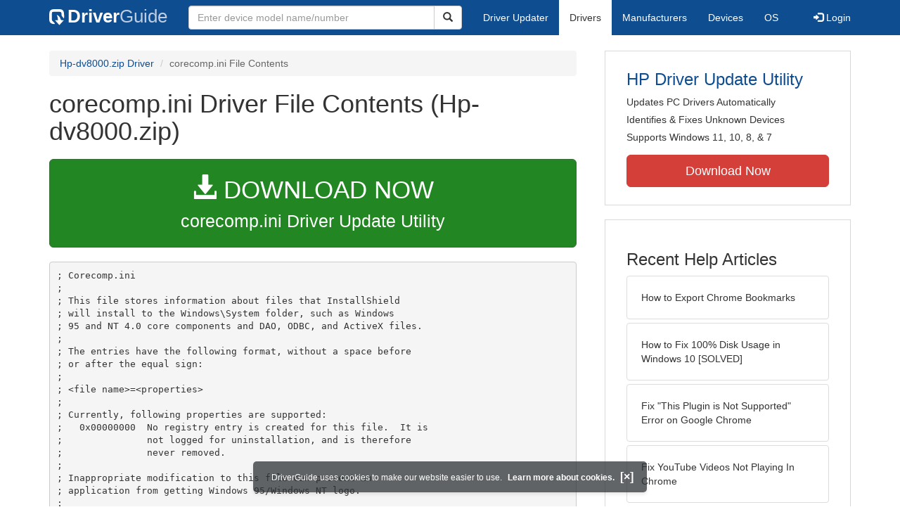

--- FILE ---
content_type: text/html
request_url: https://contents.driverguide.com/content.php?id=784584&path=Drivers%2FNic%2FBroadcom%2FSP33008A%2Fdata2.cab%2F_Engine_Engine_Files%2Fcorecomp.ini
body_size: 10636
content:
<!DOCTYPE html>
<html lang="en">
  <head>
    <meta http-equiv="X-UA-Compatible" content="IE=edge">
    <meta name="viewport" content="width=device-width, initial-scale=1">      
    <meta http-equiv="Content-Type" content="text/html; charset=iso-8859-1">
    <meta name="google-site-verification" content="biZuilyZT3JqoBP9vSAU4PNrFbClS8m7_u-pzZUwe7s" />
    <meta name="msvalidate.01" content="AEC488A5B8F8AAAE087528264C1EB012" />
    <meta name="description" content="corecomp.ini (Hp-dv8000.zip) Free Download (Drivers/Nic/Broadcom/SP33008A/data2.cab/_Engine_Engine_Files/corecomp.ini) (784584) | DriverGuide">
<meta name="keywords" content="corecomp.ini Free Download (Drivers/Nic/Broadcom/SP33008A/data2.cab/_Engine_Engine_Files/corecomp.ini)">
    <title>corecomp.ini Download (784584) | DriverGuide - Hp-dv8000.zip</title>
    <link rel="dns-prefetch" href="//www.googletagmanager.com">
<link rel="preconnect" href="//www.googletagmanager.com" crossorigin >
<link rel="dns-prefetch" href="//www.googlesyndication.com">
<link rel="preconnect" href="//www.googlesyndication.com" crossorigin >
<link rel="stylesheet" href="https://contents.driverguide.com/css/bootstrap/3.3.5/bootstrap.min.php"><link rel="search" type="application/opensearchdescription+xml" title="DriverGuide" href="https://members.driverguide.com/opensearch.php">
<link rel="canonical" href="/content.php?id=784584&amp;path=Drivers%2FNic%2FBroadcom%2FSP33008A%2Fdata2.cab%2F_Engine_Engine_Files%2Fcorecomp.ini" /><meta property="og:url" content="/content.php?id=784584&amp;path=Drivers%2FNic%2FBroadcom%2FSP33008A%2Fdata2.cab%2F_Engine_Engine_Files%2Fcorecomp.ini" />
    
    <link rel="preload" href="/fonts/glyphicons-halflings-regular.woff2" as="font" type="font/woff2" crossorigin>
    <!-- Google tag (gtag.js) -->
<script async src="https://www.googletagmanager.com/gtag/js?id=G-KJM1G1PPGP"></script>
<script>
  window.dataLayer = window.dataLayer || [];
  function gtag(){dataLayer.push(arguments);}
  gtag('js', new Date());

  gtag('config', 'G-KJM1G1PPGP'  ,  {'content_group': 'contents'});
</script>


    
    <style type='text/css'>
.cookies-warning{position:fixed;bottom:10px;left:50%;-webkit-transform:translateX(-50%);transform:translateX(-50%);z-index:1000;background:rgba(46,50,52,.75);box-shadow:0 3px 4px 0 rgba(46,50,52,.1);border-radius:5px;color:#fff;font-size:12px;padding:10px 13px 10px 20px;display:inline-block;width:100%;max-width:560px;font-family:'Open Sans',Arial,sans-serif}.cookies-warning{text-align:center}.cookies-warning p{margin:0 0 10px}.cookies-warning a{color:#fff;opacity:1;padding-left:5px;text-decoration:none;display:inline-block}.cookies-warning .close{color:#fff;display:inline-block;padding-left:5px;font-size:1.3em;font-weight:600;top:2px;transition:.18s cubic-bezier(.55,0,.1,1);text-decoration:none;text-shadow:none;opacity:1;cursor:pointer}
</style>
    
  </head>
  <body onload="(function(){var visited=localStorage.getItem('visited');if(!visited){document.getElementById('cookieswarning').style.visibility = 'visible';localStorage.setItem('visited',!0);}})();">
    <nav class="navbar navbar-default" role="navigation">
  <div class="container">
    <div class="navbar-header">
      <button type="button" class="navbar-toggle" data-toggle="collapse" data-target="#DGnavbar" aria-label="Expand Menu">
        <span class="icon-bar"></span>
        <span class="icon-bar"></span>
        <span class="icon-bar"></span>
      </button>
      <a class="navbar-brand" href="https://www.driverguide.com/" title="Download and Update Drivers | DriverGuide"><div class="dg-icon"></div><strong>Driver</strong><span class="nav-logo-alt">Guide</span></a>
      <button type="button" class="navbar-toggle nav-icon-search" data-toggle="collapse" data-target="#DGnavbarSearch" aria-label="Show Search Box">
        <i class="glyphicon glyphicon-search"></i>
      </button>
    </div>

    <div class="collapse navbar-collapse navbar-left" id="DGnavbarSearch">
      <form class="navbar-form" role="search" action="https://members.driverguide.com/driver_search.php" method="GET" onsubmit="if (this.q.value != this.q.defaultValue && this.q.value != '') return true; alert('Please enter a model name/number'); return false;" >
          <input type="hidden" name="ref" value="h2">
          <div class="input-group">
              <input type="text" class="form-control" placeholder="Enter device model name/number" name="q" id="hq" onfocus="this.placeholder = ''">
              <div class="input-group-btn">
                  <button class="btn btn-default srch-btn-hdr" type="submit" aria-label="Search"><i class="glyphicon glyphicon-search"></i></button>
              </div>
          </div>
      </form>
    </div>

    <div class="collapse navbar-collapse" id="DGnavbar">
      <ul class="nav navbar-nav">
        <li ><a href="https://www.driverguide.com/update-drivers/">Driver Updater</a></li>
        <li class="active"><a href="https://www.driverguide.com/driver/index.html">Drivers</a></li>
        <li ><a href="https://www.driverguide.com/browse_manufacturers.php">Manufacturers</a></li>
        <li ><a href="https://www.driverguide.com/browse/index.html">Devices</a></li>
        <li ><a href="https://www.driverguide.com/os/index.html">OS</a></li>
      </ul>
      <ul class="nav navbar-nav navbar-right">
        <li>          <a href="https://members.driverguide.com/ums/index.php?action=l"><span class="glyphicon glyphicon-log-in"></span> Login</a></li>
      </ul>

    </div>
  </div>
</nav>

    <div class="container">
<div class="row">
    <div class="col-md-8 row-top-buffer_10">
        <ol class="breadcrumb">
          <li><a href="https://www.driverguide.com/driver/detail.php?driverid=784584">Hp-dv8000.zip Driver</a></li>
          <li class="active">corecomp.ini File Contents</li>
        </ol>
        <h1>corecomp.ini Driver File Contents (Hp-dv8000.zip)</h1>
        <div class="row-top-buffer_20">
            <a href="https://outebytech.com/kShyTcJ2?sub_id_3=contad&keyword=Automatic-Driver-Updater" rel="nofollow" role="button" title="Download corecomp.ini Driver Update Utility" class="btn btn-success btn-lg btn-block download-button-lg2"><div class="dlb"><i class="glyphicon glyphicon-download-alt"></i>&nbsp;DOWNLOAD NOW</div>corecomp.ini Driver Update Utility</a>
        </div> 
        <pre class="row-top-buffer_20">; Corecomp.ini
;
; This file stores information about files that InstallShield
; will install to the Windows\System folder, such as Windows
; 95 and NT 4.0 core components and DAO, ODBC, and ActiveX files.
; 
; The entries have the following format, without a space before 
; or after the equal sign:
;
; &lt;file name&gt;=&lt;properties&gt;
; 
; Currently, following properties are supported:
;   0x00000000  No registry entry is created for this file.  It is
;               not logged for uninstallation, and is therefore 
;               never removed.
;
; Inappropriate modification to this file can prevent an
; application from getting Windows 95/Windows NT logo.
;
; Last Updated: 12/8/1999; bn

[Win32]

12500852.CPX=0x00000000   
12510866.CPX=0x00000000   
12520437.cpx=0x00000000
12520850.cpx=0x00000000
12520860.CPX=0x00000000
12520861.CPX=0x00000000   
12520863.CPX=0x00000000   
12520865.CPX=0x00000000
82557ndi.dll=0x00000000
8514a.dll=0x00000000
95fiber.dll=0x00000000
Aactive.dll=0x00000000
Aart16.dll=0x00000000
Aart32.dll=0x00000000
Accmdd16.dll=0x00000000
Accmdd32.dll=0x00000000
Accwiz.dll=0x00000000
Acl.dll=0x00000000
Acl.vxd=0x00000000
Acl5446.dll=0x00000000
Acl5446.vxd=0x00000000
Acl7543.dll=0x00000000
Acl7543.vxd=0x00000000
Acl7548.dll=0x00000000
Acl7548.vxd=0x00000000
Aclb.dll=0x00000000
Aclb.vxd=0x00000000
Acledit.dll=0x00000000
Aclmm.dll=0x00000000
Aclmm.vxd=0x00000000
Activeds.dll=0x00000000
Activeds.inf=0x00000000
Activeds.tlb=0x00000000
ActXPrxy.dll=0x00000000
ADs.Exe=0x00000000
ADs95vc.exe=0x00000000
Ads95vc.inf=0x00000000
Ads98vc.exe=0x00000000
Ads98vc.inf=0x00000000
Adsldp.dll=0x00000000
Adsldpc.dll=0x00000000
Adsnds.dll=0x00000000
Adsnt.dll=0x00000000
Adsnw.dll=0x00000000
Advapi32.dll=0x00000000
Advpack.dll=0x00000000
Afvxd.vxd=0x00000000
Alrsvc.dll=0x00000000
Alt.dll=0x00000000
Am18.dll=0x00000000
Amddlg.dll=0x00000000
Amdncdet.dll=0x00000000
Amf18.dll=0x00000000
Anim30e.ocx=0x00000000
Apix.vxd=0x00000000
Appexc32.dll=0x00000000
Astm3d32.dll=0x00000000
Astminit.dll=0x00000000
Asycpict.dll=0x00000000
Atapchng.vxd=0x00000000
Ati.vxd=0x00000000
Ati3d.dll=0x00000000
Atim32.dll=0x00000000
Atim64.dll=0x00000000
Atl.dll=0x00000000
Atls.dll=0x00000000
Atlsdd16.dll=0x00000000
Atlsdd32.dll=0x00000000
Autmgr32.exe=0x00000000
Autprx32.dll=0x00000000
Avicap.dll=0x00000000
Avicap32.dll=0x00000000
Avifil32.dll=0x00000000
Avifile.dll=0x00000000
Awbmsc32.dll=0x00000000
Awbtrv32.dll=0x00000000
Awcapi32.dll=0x00000000
Awcl1_32.dll=0x00000000
Awcl2_32.dll=0x00000000
Awcodc32.dll=0x00000000
Awdcxc32.dll=0x00000000
Awdenc32.dll=0x00000000
Awdevl16.dll=0x00000000
Awdevl32.dll=0x00000000
Awfaxp32.dll=0x00000000
Awfext32.dll=0x00000000
Awfmon32.dll=0x00000000
Awfr32.dll=0x00000000
Awfxab32.dll=0x00000000
Awfxcg32.dll=0x00000000
Awfxio32.dll=0x00000000
Awfxrn32.dll=0x00000000
Awkrnl32.dll=0x00000000
Awlft332.dll=0x00000000
Awlhut32.dll=0x00000000
Awlinx32.dll=0x00000000
Awlinz32.dll=0x00000000
Awlzrd32.dll=0x00000000
Awnfax32.dll=0x00000000
Awpwd32.dll=0x00000000
Awramb32.dll=0x00000000
Awrbae32.dll=0x00000000
Awresx32.dll=0x00000000
Awrndr32.dll=0x00000000
Awschd32.dll=0x00000000
Awsnto32.exe=0x00000000
Awsrvr32.dll=0x00000000
Awt30_32.dll=0x00000000
Awutil32.dll=0x00000000
Awview32.dll=0x00000000
Axdist.exe=0x00000000
Azt16.vxd=0x00000000
Basesrv.dll=0x00000000
Bios.vxd=0x00000000
Biosxlat.vxd=0x00000000
Browser.dll=0x00000000
Browseui.dll=0x00000000
Cabinet.dll=0x00000000
Cachevu.dll=0x00000000
Cards.dll=0x00000000
Ccapi.dll=0x00000000
Ccdist.exe=0x00000000
Cdfs.vxd=0x00000000
Cdist.exe=0x00000000
Cdtsd.vxd=0x00000000
Cdvsd.vxd=0x00000000
Cfgmgr32.dll=0x00000000
Cfm30.dll=0x00000000
Cfm30u.dll=0x00000000
Cfmo30.dll=0x00000000
Cfmo30u.dll=0x00000000
Chiadi.dll=0x00000000
Chikdi.dll=0x00000000
Chips.dll=0x00000000
Chips.vxd=0x00000000
Choosusr.dll=0x00000000
Cirrus.dll=0x00000000
Cirrus.vxd=0x00000000
Cirruslg.dll=0x00000000
Cirruslg.vxd=0x00000000
Cirrusmm.dll=0x00000000
Clb.dll=0x00000000
Cmc.dll=0x00000000
Cmgr32.dll=0x00000000
Cmthunks.dll=0x00000000
Cnfnot32.exe=0x00000000
Cnvfat.dll=0x00000000
Combuff.vxd=0x00000000
Comcat.dll=0x00000000
Comcat.dll=0x00000000
Comctl32.dll=0x00000000
Comdlg32.dll=0x00000000
Commdlg.dll=0x00000000
Commtb32.dll=0x00000000
Compobj.dll=0x00000000
Compstui.dll=0x00000000
Confapi.dll=0x00000000
Confcli.dll=0x00000000
Configmg.vxd=0x00000000
Conflnk.dll=0x00000000
Contab32.dll=0x00000000
Convdsn.exe=0x00000000
Cpq_bb.dll=0x00000000
Crswpp.dll=0x00000000
Crtdll.dll=0x00000000
Cspman.dll=0x00000000
Csrsrv.dll=0x00000000
Ct_65550.dll=0x00000000
Ctl3d32.dll=0x00000000
Ctl3dv2.dll=0x00000000
Cvid32.qtc=0x00000000
Cy9382.dll=0x00000000
D3dhalf.dll=0x00000000
D3dim.dll=0x00000000
D3drampf.dll=0x00000000
D3drg16f.dll=0x00000000
D3drg24f.dll=0x00000000
D3drg24x.dll=0x00000000
D3drg32f.dll=0x00000000
D3drg32x.dll=0x00000000
D3drg55x.dll=0x00000000
D3drg56x.dll=0x00000000
D3drg8f.dll=0x00000000
D3drg8x.dll=0x00000000
D3drgbf.dll=0x00000000
D3drgbxf.dll=0x00000000
D3drm.dll=0x00000000
D3drm16f.dll=0x00000000
D3drm24f.dll=0x00000000
D3drm32f.dll=0x00000000
D3drm8f.dll=0x00000000
D3dxof.dll=0x00000000
Datapath.tlb=0x00000000
Dbadapt.dll=0x00000000
Dbmsshrn.dll=0x00000000
Dbmssocn.dll=0x00000000
Dbnmpntw.dll=0x00000000
Dci32.qtc=0x00000000
Dciman.dll=0x00000000
Dciman32.dll=0x00000000
Dcom2w98.dll=0x00000000
Ddeml.dll=0x00000000
Ddraw.dll=0x00000000
Ddraw16.dll=0x00000000
Debmp.dll=0x00000000
Defea.dll=0x00000000
Defpa.dll=0x00000000
Dehex.dll=0x00000000
Demet.dll=0x00000000
Deskcp16.dll=0x00000000
Deskmg16.dll=0x00000000
Deskmgmt.dll=0x00000000
Dess.dll=0x00000000
Devmgr32.dll=0x00000000
Dewp.dll=0x00000000
Dhcpcsvc.dll=0x00000000
Dhcpsapi.dll=0x00000000
Dhio32.qtc=0x00000000
Dibeng.dll=0x00000000
Digsig.dll=0x00000000
Dinput.dll=0x00000000
Diskcopy.dll=0x00000000
Diskmgmt.vxd=0x00000000
Disktsd.vxd=0x00000000
Diskvsd.vxd=0x00000000
Dispdib.dll=0x00000000
Dispex.dll=0x00000000
Dlcapi.dll=0x00000000
Dlcndi.dll=0x00000000
Dmiapi32.dll=0x00000000
Dmprnt.dll=0x00000000
Dmprnt32.dll=0x00000000
Dmreg.dll=0x00000000
Docobj.dll=0x00000000
Docprop.dll=0x00000000
Dosmgr.vxd=0x00000000
Dosnet.vxd=0x00000000
Dplay.dll=0x00000000
Dplayx.dll=0x00000000
Dpmodemx.dll=0x00000000
Dpserial.dll=0x00000000
Dpwsock.dll=0x00000000
Dpwsockx.dll=0x00000000
Drvspacx.vxd=0x00000000
DRVSSRVR.hlp=0x00000000
Ds16gt.dll=0x00000000
Ds32gt.dll=0x00000000
Dsetup.dll=0x00000000
Dsetup6e.dll=0x00000000
Dsetup6j.dll=0x00000000
Dsetupe.dll=0x00000000
Dsetupj.dll=0x00000000
Dskapi16.dll=0x00000000
Dskapi32.dll=0x00000000
Dskmaint.dll=0x00000000
Dslite.dll=0x00000000
Dsound.dll=0x00000000
Dsound.vxd=0x00000000
Dunzipnt.dll=0x00000000
Dx_ver.dll=0x00000000
Dynapage.vxd=0x00000000
E4808xa2.dll=0x00000000
Ebios.vxd=0x00000000
Eisa.vxd=0x00000000
Elnk3.vxd=0x00000000
Emsabp32.dll=0x00000000
Emsmdb32.dll=0x00000000
Emsui32.dll=0x00000000
Emsui32.dll=0x00000000
Emsuix32.dll=0x00000000
Enable.vxd=0x00000000
Enable2.vxd=0x00000000
Enable3.dll=0x00000000
Enable4.vxd=0x00000000
Enumfile.dll=0x00000000
Es1488.vxd=0x00000000
Es1688.vxd=0x00000000
Es1788.vxd=0x00000000
Es488.vxd=0x00000000
Es688.vxd=0x00000000
Etexch32.dll=0x00000000
Eventlog.dll=0x00000000
Expsrv.dll=0x00000000
Faxcodec.dll=0x00000000
Fechrcnv.dll=0x00000000
Filesec.vxd=0x00000000
Findmvi.dll=0x00000000
Flist32.dll=0x00000000
FM20.dll=0x00000000
FM20ARB.dll=0x00000000
FM20BSQ.dll=0x00000000
FM20CAT.dll=0x00000000
FM20CHS.dll=0x00000000
FM20CHT.dll=0x00000000
FM20CZC.dll=0x00000000
FM20DAN.dll=0x00000000
FM20DEU.dll=0x00000000
FM20DUT.dll=0x00000000
FM20ENU.dll=0x00000000
FM20FIN.dll=0x00000000
FM20FRC.dll=0x00000000
FM20FRE.dll=0x00000000
FM20GRK.dll=0x00000000
FM20HBR.dll=0x00000000
FM20HUN.dll=0x00000000
FM20IND.dll=0x00000000
FM20ITA.dll=0x00000000
FM20JPN.dll=0x00000000
FM20KOR.dll=0x00000000
FM20NOR.dll=0x00000000
FM20POL.dll=0x00000000
FM20PTB.dll=0x00000000
FM20PTS.dll=0x00000000
FM20RUS.dll=0x00000000
FM20SLK.dll=0x00000000
FM20SLN.dll=0x00000000
FM20SPA.dll=0x00000000
FM20SWE.dll=0x00000000
FM20THI.dll=0x00000000
FM20TUR.dll=0x00000000
FM20VIT.dll=0x00000000
Fmifs.dll=0x00000000
Fontext.dll=0x00000000
Fpwpp.dll=0x00000000
Framebuf.dll=0x00000000
Fte.dll=0x00000000
Ftmapi.dll=0x00000000
Ftpwpp.dll=0x00000000
Ftsrch.dll=0x00000000
Gapi32.dll=0x00000000
Gdi32.dll=0x00000000
Giffilt.dll=0x00000000
Glmf32.dll=0x00000000
Glu32.dll=0x00000000
Hal.dll=0x00000000
Hlink.dll=0x00000000
Hlinkprx.dll=0x00000000
Hlp95en.dll=0x00000000
Hndlr32.dll=0x00000000
Host30e.ocx=0x00000000
Hpscan32.dll=0x00000000
Hticons.dll=0x00000000
Htmledit.dll=0x00000000
Htui.dll=0x00000000
Hypertrm.dll=0x00000000
I128.dll=0x00000000
I128.vxd=0x00000000
Iccvid.dll=0x00000000
Icm32.dll=0x00000000
Icmp.dll=0x00000000
Icmui.dll=0x00000000
Icwdial.dll=0x00000000
Icwphbk.dll=0x00000000
Iedkcs32.dll=0x00000000
Ifsmgr.vxd=0x00000000
Ifsutil.dll=0x00000000
Imagehlp.dll=0x00000000
Imejp98k.dll=0x00000000
Imeshare.dll=0x00000000
Imgutil.dll=0x00000000
Imidi.ocx=0x00000000
Imix30.ocx=0x00000000
Imm32.dll=0x00000000
Imnimp.dll=0x00000000
Imxgrd32.ocx=0x00000000
Indicdll.dll=0x00000000
Inet16.dll=0x00000000
Inetab32.dll=0x00000000
Inetcfg.dll=0x00000000
Inetmib1.dll=0x00000000
Inetsloc.dll=0x00000000
Infrared.dll=0x00000000
Inloader.dll=0x00000000
Instcat.sql=0x00000000
Int13.vxd=0x00000000
Iologmsg.dll=0x00000000
Ios.vxd=0x00000000
Iosclass.dll=0x00000000
Iprop.dll=0x00000000
Ipxcfg.dll=0x00000000
Ir32_32.dll=0x00000000
Is5446.dll=0x00000000
Is7548.dll=0x00000000
Is9320.dll=0x00000000
Isapnp.vxd=0x00000000
Iscyber.dll=0x00000000
Isign32.dll=0x00000000
Isjamcb.dll=0x00000000
Isna.dll=0x00000000
Isna13.dll=0x00000000
Isnewcb.dll=0x00000000
Iss3_765.dll=0x00000000
Iss3_tv.dll=0x00000000
Istri.dll=0x00000000
Iv32qt32.qtc=0x00000000
Javaprxy.dll=0x00000000
Javart.dll=0x00000000
Javavrfy.dll=0x00000000
JETDEF35.hlp=0x00000000
JETERR35.cnt=0x00000000
JETERR35.hlp=0x00000000
Jetsql35.aw=0x00000000
Jetsql35.cnt=0x00000000
Jetsql35.hlp=0x00000000
Jetsql35.tlb=0x00000000
Jit.dll=0x00000000
Jpeg1x32.dll=0x00000000
Jpeg2x32.dll=0x00000000
Jpeg32.qtc=0x00000000
Jpegfilt.dll=0x00000000
Jscript.dll=0x00000000
Kbddll.dll=0x00000000
Kbdus.dll=0x00000000
Kernel32.dll=0x00000000
Kommctrl.dll=0x00000000
Lhv0808.dll=0x00000000
Lhv1208.dll=0x00000000
Lhv1608.dll=0x00000000
Licmgr10.dll=0x00000000
Line30e.ocx=0x00000000
Linkinfo.dll=0x00000000
Lmhsvc.dll=0x00000000
Loadperf.dll=0x00000000
Localmon.dll=0x00000000
Localspl.dll=0x00000000
Logger.vxd=0x00000000
Lpt.vxd=0x00000000
Lptenum.vxd=0x00000000
Lsasrv.dll=0x00000000
Lz32.dll=0x00000000
Lzexpand.dll=0x00000000
M64_sony.dll=0x00000000
Mailnews.dll=0x00000000
Maincp16.dll=0x00000000
Mapi.dll=0x00000000
Mapi32.dll=0x00000000
Mapiform.vbx=0x00000000
Mapifvbx.tlb=0x00000000
Mapisp32.exe=0x00000000
Mapisrv.exe=0x00000000
Mapisrvr.exe=0x00000000
Mapiu.dll=0x00000000
Mapiu32.dll=0x00000000
Mapix.dll=0x00000000
Mapix32.dll=0x00000000
Mapixx.dll=0x00000000
Maskf30e.ocx=0x00000000
Mcd32.dll=0x00000000
Mcdsrv32.dll=0x00000000
Mci32.qtc=0x00000000
Mciavi32.dll=0x00000000
Mcicda.dll=0x00000000
Mciole.dll=0x00000000
Mciole16.dll=0x00000000
Mciole32.dll=0x00000000
Mciqtenu.q32=0x00000000
Mciqtz32.dll=0x00000000
Mciseq.dll=0x00000000
Mciwave.dll=0x00000000
Mcm.dll=0x00000000
Mf3216.dll=0x00000000
Mfc250.dll=0x00000000
Mfc30.dll=0x00000000
Mfc40.dll=0x00000000
Mfc40chs.dll=0x00000000
Mfc40deu.dll=0x00000000
Mfc40enu.dll=0x00000000
Mfc40esp.dll=0x00000000
Mfc40fra.dll=0x00000000
Mfc40ita.dll=0x00000000
Mfc40jpn.dll=0x00000000
Mfc40kor.dll=0x00000000
Mfc40u.dll=0x00000000
Mfc42.dll=0x00000000
MFC42CHS.dll=0x00000000
Mfc42cht.dll=0x00000000
Mfc42deu.dll=0x00000000
Mfc42enu.dll=0x00000000
Mfc42esp.dll=0x00000000
Mfc42fra.dll=0x00000000
Mfc42ita.dll=0x00000000
Mfc42jpn.dll=0x00000000
Mfc42kor.dll=0x00000000
Mfc42loc.dll=0x00000000
Mfc42u.dll=0x00000000
Mfc61.dll=0x00000000
Mfc61u.dll=0x00000000
Mfcans32.dll=0x00000000
Mfcapwz.dll=0x00000000
Mfcclwz.dll=0x00000000
Mfcd30.dll=0x00000000
Mfcn30.dll=0x00000000
Mfcn42.dll=0x00000000
Mfco30.dll=0x00000000
Mfco40.dll=0x00000000
Mfco42.dll=0x00000000
Mfcoleui.dll=0x00000000
Mfcuia32.dll=0x00000000
Mfcuiw32.dll=0x00000000
Mga.dll=0x00000000
Mgamil.dll=0x00000000
Mgamil.vxd=0x00000000
Mgapdx63.dll=0x00000000
Midimap.dll=0x00000000
Minet32.dll=0x00000000
Mlcfg.cpl=0x00000000
Mlctrl.dll=0x00000000
Mmbtn30e.ocx=0x00000000
Mmci.dll=0x00000000
Mmdevldr.vxd=0x00000000
Mmdrv.dll=0x00000000
Mmfmig32.dll=0x00000000
Mmmixer.dll=0x00000000
Mmsprite.ocx=0x00000000
Mmsystem.dll=0x00000000
Modemui.dll=0x00000000
Moricons.dll=0x00000000
Mosabp32.dll=0x00000000
Moscc.dll=0x00000000
Moscfg32.dll=0x00000000
Moscl.dll=0x00000000
Moscudll.dll=0x00000000
Mosmisc.dll=0x00000000
Mosmutil.dll=0x00000000
Mosrxp32.dll=0x00000000
Mpr.dll=0x00000000
Mprserv.dll=0x00000000
Mprui.dll=0x00000000
Mrci2.vxd=0x00000000
Msab32.dll=0x00000000
Msacm.dll=0x00000000
Msacm32.dll=0x00000000
Msader10.dll=0x00000000
Msado10.dll=0x00000000
Msafd.dll=0x00000000
Msaorn95.dll=0x00000000
Msaudite.dll=0x00000000
Msawt.dll=0x00000000
Msblst.vxd=0x00000000
Mscal.cnt=0x00000000
Mscal.DEP=0x00000000
Mscal.hlp=0x00000000
Mscal.ocx=0x00000000
Msconf.dll=0x00000000
Mscpxl32.dll=0x00000000
Msdadc.dll=0x00000000
Msdaenum.dll=0x00000000
Msdaer.dll=0x00000000
Msdaerr.dll=0x00000000
Msdatl.dll=0x00000000
Msdatt.dll=0x00000000
MSECL35.dll=0x00000000
MSENCODE.dll=0x00000000
Msexch35.dll=0x00000000
MSEXCL35.dll=0x00000000
Msfs32.dll=0x00000000
Msgina.dll=0x00000000
Msgsvc.dll=0x00000000
Mshtml.dll=0x00000000
Msiprt.dll=0x00000000
Msjava.dll=0x00000000
Msjet35.dll=0x00000000
Msjetsql.tlb=0x00000000
Msjint32.dll=0x00000000
Msjint35.dll=0x00000000
Msjt3032.dll=0x00000000
Msjt4jlt.dll=0x00000000
Msjter32.dll=0x00000000
Msjter35.dll=0x00000000
Msjtes40.dll=0x00000000
Msls2.dll=0x00000000
Msltus35.dll=0x00000000
Msmixmgr.dll=0x00000000
Msmouse.vxd=0x00000000
Msmusctl.dll=0x00000000
Msmusctp.dll=0x00000000
Msnam30e.ocx=0x00000000
Msncdet.dll=0x00000000
Msnet32.dll=0x00000000
Msnp32.dll=0x00000000
Msnprog.dll=0x00000000
Msnsspc.dll=0x00000000
Mso5enu.dll=0x00000000
Mso7enu.dll=0x00000000
Mso7ftp.exe=0x00000000
Mso7ftpa.exe=0x00000000
Mso7ftps.exe=0x00000000
Mso95.dll=0x00000000
Mso97.dll=0x00000000
Mso97fx.dll=0x00000000
Msobjs.dll=0x00000000
Msorcl10.cnt=0x00000000
Msorcl10.dll=0x00000000
Msorcl10.hlp=0x00000000
Msorcl32.dll=0x00000000
Msothunk.dll=0x00000000
Mspcic.dll=0x00000000
Mspdox35.dll=0x00000000
Mspp32.dll=0x00000000
Msprint.dll=0x00000000
Msprint2.dll=0x00000000
Msprivs.dll=0x00000000
Mspst32.dll=0x00000000
Mspwl32.dll=0x00000000
Msrating.dll=0x00000000
Msrd2x32.dll=0x00000000
Msrd2x35.dll=0x00000000
Msrepl35.dll=0x00000000
Msrle32.dll=0x00000000
Mssblst.vxd=0x00000000
Msscript=0x00000000
Msshrui.dll=0x00000000
Mssndsys.vxd=0x00000000
Mssp.vxd=0x00000000
Msstkprp.dll=0x00000000
Mstcp.dll=0x00000000
Mstcp.dll=0x00000000
MSTEXT35.dll=0x00000000
Mstool32.dll=0x00000000
Mstrust.dll=0x00000000
Mstx3032.dll=0x00000000
Msv1_0.dll=0x00000000
MSVBVM50.dll=0x00000000
Msvbvm60.dll=0x00000000
Msvcirt.dll=0x00000000
Msvcp50.dll=0x00000000
Msvcp60.dll=0x00000000
Msvcprj.dll=0x00000000
Msvcrt.dll=0x00000000
Msvcrt10.dll=0x00000000
Msvcrt20.dll=0x00000000
Msvcrt40.dll=0x00000000
Msvcshl.dll=0x00000000
Msvcsrc.dll=0x00000000
Msvfw32.dll=0x00000000
Msvidc32.dll=0x00000000
Msvideo.dll=0x00000000
Msviewut.dll=0x00000000
Mswebndi.dll=0x00000000
Mswng300.dll=0x00000000
Mswsock.dll=0x00000000
MSXBSE35.dll=0x00000000
Msxl3032.dll=0x00000000
Mtxdm.dll=0x00000000
Mtxoci.dll=0x00000000 
Mvpas.vxd=0x00000000
Nac.dll=0x00000000
Navg32.qtc=0x00000000
Nddeapi.dll=0x00000000
Nddenb32.dll=0x00000000
Ndis.vxd=0x00000000
Ndis2sup.vxd=0x00000000
Necatapi.vxd=0x00000000
Necgmmut.exe=0x00000000
Netapi.dll=0x00000000
Netapi32.dll=0x00000000
Netbios.dll=0x00000000
Netcfg.dll=0x00000000
Netdi.dll=0x00000000
Netdtect.dll=0x00000000
Netevent.dll=0x00000000
Netflx.dll=0x00000000
Neth.dll=0x00000000
Netlogon.dll=0x00000000
Netmgmt.vxd=0x00000000
Netmsg.dll=0x00000000
Netos.dll=0x00000000
Netrap.dll=0x00000000
Netsetup.dll=0x00000000
Netui0.dll=0x00000000
Netui1.dll=0x00000000
Netui2.dll=0x00000000
Npra32.dll=0x00000000
Ntctl3d.dll=0x00000000
Ntdll.dll=0x00000000
Ntlanman.dll=0x00000000
Ntlanui.dll=0x00000000
Ntlanui2.dll=0x00000000
Ntlmssps.dll=0x00000000
Ntlsapi.dll=0x00000000
Ntprint.dll=0x00000000
Ntshrui.dll=0x00000000
Ntwdblib.dll=0x00000000
Nwapi32.dll=0x00000000
Nwapilyr.dll=0x00000000
Nwcfg.dll=0x00000000
Nwlink.vxd=0x00000000
Nwnds.dll=0x00000000
Nwprovau.dll=0x00000000
Nwserver.vxd=0x00000000
Oak.vxd=0x00000000
OC25.dll=0x00000000
Ochlp30a.dll=0x00000000
Ocimg30a.dll=0x00000000
Odbc.cnt=0x00000000
Odbc.hlp=0x00000000
Odbc.inf=0x00000000
Odbc16.dll=0x00000000
Odbc16gt.dll=0x00000000
Odbc32.dll=0x00000000
Odbc32gt.dll=0x00000000
Odbcad32.dll=0x00000000
Odbcad32.exe=0x00000000
Odbcbcp.dll=0x00000000
Odbccp32.cpl=0x00000000
Odbccp32.dll=0x00000000
Odbccr32.dll=0x00000000
Odbccu32.dll=0x00000000
Odbcinst.cnt=0x00000000
Odbcinst.dll=0x00000000
Odbcinst.hlp=0x00000000
Odbcint.dll=0x00000000
Odbcjet.cnt=0x00000000
Odbcjet.hlp=0x00000000
Odbcji32.dll=0x00000000
Odbcjt32.dll=0x00000000
Odbcjtnw.cnt=0x00000000
Odbcjtnw.hlp=0x00000000
Odbckey.inf=0x00000000
ODBCMON.DLL=0x00000000
Odbcstf.dll=0x00000000
Odbctl32.dll=0x00000000
Odbctrac.dll=0x00000000
Oddbccr32.dll=0x00000000
Oddbse32.dll=0x00000000
Odexl32.dll=0x00000000
Odfox32.dll=0x00000000
Odkob32.dll=0x00000000
Odpdx32.dll=0x00000000
Odtext32.dll=0x00000000
Oiadm400.dll=0x00000000
Oicom400.dll=0x00000000
Oidis400.dll=0x00000000
Oifil400.dll=0x00000000
Oigfs400.dll=0x00000000
Oiprt400.dll=0x00000000
Oislb400.dll=0x00000000
Oissq400.dll=0x00000000
Oitwa400.dll=0x00000000
Oiui400.dll=0x00000000
Ole2.dll=0x00000000
Ole2conv.dll=0x00000000
Ole2disp.dll=0x00000000
Ole2nls.dll=0x00000000
Ole32.dll=0x00000000
Oleacc.dll=0x00000000
Oleaut32.dll=0x00000000
Olecli.dll=0x00000000
Olecli32.dll=0x00000000
Olecnv32.dll=0x00000000
Oledlg.dll=0x00000000
Olepro32.dll=0x00000000
Olepub32.dll=0x00000000
Olesvr.dll=0x00000000
Olesvr32.dll=0x00000000
Olethk32.dll=0x00000000
Openenu.dll=0x00000000
Opengl32.dll=0x00000000
Opml32.dll=0x00000000
Org10.tlb=0x00000000
Org11svr.exe=0x00000000
Org21.tlb=0x00000000
Org21svr.exe=0x00000000
Orgapi.dll=0x00000000
Orgcsw10.tlb=0x00000000
Pageswap.vxd=0x00000000
Panmap.dll=0x00000000
Paralink.vxd=0x00000000
Parity.vxd=0x00000000
Pcdlib32.dll=0x00000000
Pci.vxd=0x00000000
Perf.vxd=0x00000000
Perfctrs.dll=0x00000000
Picstore.dll=0x00000000
Pifmgr.dll=0x00000000
Piparse.dll=0x00000000
Pjlmon.dll=0x00000000
Pkpd.dll=0x00000000
Pkpd32.dll=0x00000000
Plustab.dll=0x00000000
Pmspl.dll=0x00000000
Pngfilt.dll=0x00000000
Postwpp.dll=0x00000000
Powercfg.dll=0x00000000
Pppmac.vxd=0x00000000
Prflbmsg.dll=0x00000000
Printui.dll=0x00000000
Prodinv.dll=0x00000000
Profext.dll=0x00000000
Psmon.dll=0x00000000
Pss.dll=0x00000000
Psxdll.dll=0x00000000
Pubdlg.dll=0x00000000
Pubole32.dll=0x00000000
Qemmfix.vxd=0x00000000
Qfeupd.exe=0x00000000
Qic117.vxd=0x00000000
Qtim32.dll=0x00000000
Qtole32.dll=0x00000000
Qtw32.cpl=0x00000000
Qtwcp.hlp=0x00000000
Quartz.dll=0x00000000
Quartz.vxd=0x00000000
Qv.dll=0x00000000
Ra32.dll=0x00000000
Ra3228_8.dll=0x00000000
Racmgr32.exe=0x00000000
Radmin32.dll=0x00000000
Ragui32.dll=0x00000000
Rasadhlp.dll=0x00000000
Rasadmin.dll=0x00000000
Rasapi16.dll=0x00000000
Rasapi32.dll=0x00000000
Rasauto.dll=0x00000000
Rascauth.dll=0x00000000
Rascbcp.dll=0x00000000
Rasccp.dll=0x00000000
Rascfg.dll=0x00000000
Raschap.dll=0x00000000
Rasctrs.dll=0x00000000
Rasdlg.dll=0x00000000
Rasfil32.dll=0x00000000
Rasgprxy.dll=0x00000000
Rasgtwy.dll=0x00000000
Rasipcp.dll=0x00000000
Rasiphlp.dll=0x00000000
Rasipxcp.dll=0x00000000
Rasman.dll=0x00000000
Rasmsg.dll=0x00000000
Rasmxs.dll=0x00000000
Rasnbfcp.dll=0x00000000
Rasnbipc.dll=0x00000000
Raspap.dll=0x00000000
Raspppen.dll=0x00000000
Rassapi.dll=0x00000000
Rassauth.dll=0x00000000
Rasscrpt.dll=0x00000000
Rasser.dll=0x00000000
Rasshell.dll=0x00000000
Rasspap.dll=0x00000000
Rastapi.dll=0x00000000
Raw32.qtc=0x00000000
Rdocurs.dll=0x00000000
Reboot.vxd=0x00000000
Recncl.dll=0x00000000
Refedit.dll=0x00000000
Regsvr32.dll=0x00000000
Rend32.dll=0x00000000
Reputil.dll=0x00000000
Riched20.dll=0x00000000
Riched32.dll=0x00000000
Richedt20.dll=0x00000000
Rle32.qtc=0x00000000
Rlocal32.dll=0x00000000
Rnanp.dll=0x00000000
Rnaph.dll=0x00000000
Rnasetup.dll=0x00000000
Rnathunk.dll=0x00000000
Rnaui.dll=0x00000000
Rndr30e.ocx=0x00000000
Rndsrv32.dll=0x00000000
Rnr20.dll=0x00000000
Rpcltc1.dll=0x00000000
Rpcltc3.dll=0x00000000
Rpcltc5.dll=0x00000000
Rpcltc6.dll=0x00000000
Rpcltc8.dll=0x00000000
Rpcltccm.dll=0x00000000
Rpclts1.dll=0x00000000
Rpclts3.dll=0x00000000
Rpclts5.dll=0x00000000
Rpclts6.dll=0x00000000
Rpclts8.dll=0x00000000
Rpcltscm.dll=0x00000000
Rpcltspx.dll=0x00000000
Rpcmqcl.dll=0x00000000
Rpcmqsvr.dll=0x00000000
Rpcns4.dll=0x00000000
Rpcrt4.dll=0x00000000
Rpza32.qtc=0x00000000
Rsabase.dll=0x00000000
Rshx32.dll=0x00000000
Rsrc16.dll=0x00000000
Rsrc32.dll=0x00000000
S3.dll=0x00000000
S3.vxd=0x00000000
S3_cp3cq.dll=0x00000000
S3mm.dll=0x00000000
S3mm.vxd=0x00000000
S3v.dll=0x00000000
S3v.vxd=0x00000000
Sage.dll=0x00000000
Samlib.dll=0x00000000
Samsrv.dll=0x00000000
Sb16.vxd=0x00000000
Sbawe.vxd=0x00000000
Scanpst.hlp=0x00000000
Sccview.dll=0x00000000
Schannel.dll=0x00000000
Scrobj.dll=0x00000000
Scrrun.dll=0x00000000
Scsi1hlp.vxd=0x00000000
Sd32.dll=0x00000000
Sec_sspi.dll=0x00000000
Secsspi.dll=0x00000000
Secur32.dll=0x00000000
Security.dll=0x00000000
Serenum.vxd=0x00000000
Serial.vxd=0x00000000
Serialui.dll=0x00000000
Serwave.vxd=0x00000000
Setup4.dll=0x00000000
Setupapi.dll=0x00000000
Setupdll.dll=0x00000000
Setupx.dll=0x00000000
Sfmatcfg.dll=0x00000000
Sfmutil.dll=0x00000000
Shcompui.dll=0x00000000
Shdoc401.dll=0x00000000
Shdocvw.dll=0x00000000
Shell.dll=0x00000000
Shell.vxd=0x00000000
Shell32.dll=0x00000000
Shfolder.dll=0x00000000
Shlwapi.dll=0x00000000
Shscrap.dll=0x00000000
Skdll.dll=0x00000000
Smartvsd.vxd=0x00000000
Smc32.qtc=0x00000000
Smmscrpt.dll=0x00000000
Smmsetup.dll=0x00000000
Snmpapi.dll=0x00000000
Spap.vxd=0x00000000
Splitter.vxd=0x00000000
Spooler.vxd=0x00000000
Spoolss.dll=0x00000000
Sqlsrv32.dll=0x00000000
Srvsvc.dll=0x00000000
Stage30e.ocx=0x00000000
Stdole2.tlb=0x00000000
Stem0409.dll=0x00000000
Storage.dll=0x00000000
Svcprop.dll=0x00000000
Svrapi.dll=0x00000000
Synceng.dll=0x00000000
Syncui.dll=0x00000000
Sysclass.dll=0x00000000
Sysdetmg.dll=0x00000000
Syssetup.dll=0x00000000
Systhunk.dll=0x00000000
T1instal.dll=0x00000000
T2EMBED.dll=0x00000000
Tapi.dll=0x00000000
Tapi32.dll=0x00000000
Tapiaddr.dll=0x00000000
Tapiperf.dll=0x00000000
Tcpcfg.dll=0x00000000
THREED16.ocx=0x00000000
Toolhelp.dll=0x00000000
Torisan3.vxd=0x00000000
Tourani.dll=0x00000000
Tourstr.dll=0x00000000
Tourutil.dll=0x00000000
Trans30e.ocx=0x00000000
Treenvcl.dll=0x00000000
Tsd32.dll=0x00000000
Tseng.dll=0x00000000
Tseng.vxd=0x00000000
Twain.dll=0x00000000
Twain_32.dll=0x00000000
Typelib.dll=0x00000000
Ucman.dll=0x00000000
Ufat.dll=0x00000000
Ulclient.dll=0x00000000
Ulib.dll=0x00000000
Umdm16.dll=0x00000000
Umdm32.dll=0x00000000
Umdmxfrm.dll=0x00000000
Umpnpmgr.dll=0x00000000
Unimodem.vxd=0x00000000
Untfs.dll=0x00000000
Ureg.dll=0x00000000
Url.dll=0x00000000
Urlmon.dll=0x00000000
Urlwv30.ocx=0x00000000
User32.dll=0x00000000
Userenv.dll=0x00000000
V86mmgr.vxd=0x00000000
Vaccxx.vxd=0x00000000
Vaccxxab.vxd=0x00000000
VAEN2.dll=0x00000000
VAEN21.olb=0x00000000
Vaen232.dll=0x00000000
Vastmxx.vxd=0x00000000
Vatlsxx.vxd=0x00000000
Vaxgi.vxd=0x00000000
VB40016.dll=0x00000000
Vb40032.dll=0x00000000
VB4EN16.dll=0x00000000
Vb5db.dll=0x00000000
Vba232.dll=0x00000000
Vbaen32.olb=0x00000000
Vbajet32.dll=0x00000000
Vbar2232.dll=0x00000000
Vbar332.dll=0x00000000
Vbrun300.dll=0x00000000
Vbscript.dll=0x00000000
Vcache.vxd=0x00000000
Vcd.vxd=0x00000000
Vcdex.dll=0x00000000
Vcdfsd.vxd=0x00000000
Vcomm.vxd=0x00000000
Vcond.vxd=0x00000000
Vdd.vxd=0x00000000
Vdef.vxd=0x00000000
Vdmad.vxd=0x00000000
Vdmdbg.dll=0x00000000
Vdmredir.dll=0x00000000
Ven2232.olb=0x00000000
Ver.dll=0x00000000
Verite.vxd=0x00000000
Version.dll=0x00000000
Vfat.vxd=0x00000000
Vfbackup.vxd=0x00000000
Vfd.vxd=0x00000000
Vflatd.vxd=0x00000000
Vfp6r.dll=0x00000000
Vfp6renu.dll=0x00000000
Vfpodbc.dll=0x00000000
Vga.dll=0x00000000
Vga256.dll=0x00000000
Vga64k.dll=0x00000000
Vgateway.vxd=0x00000000
Vi30aut.dll=0x00000000
Video7.vxd=0x00000000
Vjoyd.vxd=0x00000000
Vkd.vxd=0x00000000
Vlb32.dll=0x00000000
Vmcpd.vxd=0x00000000
Vmd.vxd=0x00000000
Vmhelper.dll=0x00000000
Vmidi118.vxd=0x00000000
Vmm32.vxd=0x00000000
Vmodctl.dll=0x00000000
Vmouse.vxd=0x00000000
Vmpoll.vxd=0x00000000
Vmvid.vxd=0x00000000
Vn73pcmd.vxd=0x00000000
Vncs118d.vxd=0x00000000
Vncspcmd.vxd=0x00000000
Vnecmidi.vxd=0x00000000
Vnecmix2.vxd=0x00000000
Vnecmixd.vxd=0x00000000
Vnecopl.vxd=0x00000000
Vnecpcm.vxd=0x00000000
Vnetbios.vxd=0x00000000
Vnetsup.vxd=0x00000000
Vnopnd.vxd=0x00000000
Volcb118.vxd=0x00000000
Voltrack.vxd=0x00000000
Voncb118.vxd=0x00000000
Voncb118.vxd=0x00000000
Vopl118.vxd=0x00000000
Vopl3sa.vxd=0x00000000
Vpasd.vxd=0x00000000
Vpcb118.vxd=0x00000000
Vpd.vxd=0x00000000
Vpicd.vxd=0x00000000
Vredir.vxd=0x00000000
Vsami.dll=0x00000000
Vsasc8.dll=0x00000000
Vsbmp.dll=0x00000000
Vsd.vxd=0x00000000
Vsdrw.dll=0x00000000
Vserver.vxd=0x00000000
Vsexe2.dll=0x00000000
Vsflw.dll=0x00000000
Vshare.vxd=0x00000000
Vsmp.dll=0x00000000
Vsmsw.dll=0x00000000
Vspp.dll=0x00000000
Vsqpw2.dll=0x00000000
Vsrtf.dll=0x00000000
Vsw6.dll=0x00000000
Vswk4.dll=0x00000000
Vswks.dll=0x00000000
Vswmf.dll=0x00000000
Vsword.dll=0x00000000
Vswork.dll=0x00000000
Vswp5.dll=0x00000000
Vswp6.dll=0x00000000
Vswpf.dll=0x00000000
Vsxl5.dll=0x00000000
Vtd.vxd=0x00000000
Vtdapi.vxd=0x00000000
Vtrin.vxd=0x00000000
Vwin32.vxd=0x00000000
Vxdldr.vxd=0x00000000
W32.dll=0x00000000
W95fiber.dll=0x00000000
W95inf16.dll=0x00000000
W95inf32.dll=0x00000000
Wab32.dll=0x00000000
Wangcmn.dll=0x00000000
Wangshl.dll=0x00000000
Wd.dll=0x00000000
Wd.vxd=0x00000000
Webpost.dll=0x00000000
Wgpoadmn.dll=0x00000000
Whlp16t.dll=0x00000000
Whlp32t.dll=0x00000000
Win32s16.dll=0x00000000
Win32spl.dll=0x00000000
Win87em.dll=0x00000000
Winaspi.dll=0x00000000
Wininet.dll=0x00000000
Winmm.dll=0x00000000
Winnet16.dll=0x00000000
Winsock.dll=0x00000000
Winsrv.dll=0x00000000
Winsspi.dll=0x00000000
Winstrm.dll=0x00000000
Wintrust.dll=0x00000000
Wkssvc.dll=0x00000000
Wldap32.dll=0x00000000
Wmffilt.dll=0x00000000
Wmsfr32.dll=0x00000000
Wmsmdb32.dll=0x00000000
Wmsui32.dll=0x00000000
Wnaspi32.dll=0x00000000
Wow32.dll=0x00000000
Wowfax.dll=0x00000000
Wowfaxui.dll=0x00000000
Wpsapd.dll=0x00000000
Wpsunire.dll=0x00000000
Wpwizdll.dll=0x00000000
Ws2_32.dll=0x00000000
Ws2help.dll=0x00000000
Wshisn.dll=0x00000000
Wshnetbs.dll=0x00000000
Wshtcp.vxd=0x00000000
Wshtcpip.dll=0x00000000
Wsipx.vxd=0x00000000
Wsock.vxd=0x00000000
Wsock32.dll=0x00000000
Wsock32n.dll=0x00000000
Wsvv.vxd=0x00000000
Xactsrv.dll=0x00000000
Xcall32.dll=0x00000000
Xfilexr.dll=0x00000000
Xgiinit.dll=0x00000000
Xlrec.dll=0x00000000
Msexch40.dll=0x00000000
Msexcl40.dll=0x00000000
Msjet40.dll=0x00000000
Msltus40.dll=0x00000000
Mspbde40.dll=0x00000000
Msrd2x40.dll=0x00000000
Msrd3x40.dll=0x00000000
Mstext40.dll=0x00000000
Msxbde40.dll=0x00000000
Msrclr40.dll=0x00000000
Msjter40.dll=0x00000000
Msrecr40.dll=0x00000000
Mswdat10.dll=0x00000000
Mswstr10.dll=0x00000000
Msjint40.dll=0x00000000
Asycfilt.dll=0x00000000
Jetcomp.exe=0x00000000
Msrpfs35.dll=0x00000000
Mdacmigr.dll=0x00000000
Msrepl40.dll=0x00000000</pre>
        <a class="btn btn-success btn-lg btn-block download-button-lg2 row-top-buffer" href="https://www.driverguide.com/driver/detail.php?driverid=784584"><i class="glyphicon glyphicon-download-alt"></i> <u>Download Driver Pack</u></a>
    </div>
    <div class="col-md-4 hidden-xs hidden-sm sidebar">
            <div class="download row-top-buffer_10">
        <form action="https://www.driverguide.com/update-drivers/" method="POST" class="likelink" target="_top">
            <input type="hidden" name="ref" value="dgsb">
            <input type="hidden" name="cid" value="456">
            <input type="hidden" name="devid" value="14">
            <input type="hidden" name="p" value="odu">
            <button>HP Driver Update Utility</button>
        </form>

        <ul>
            <li>Updates PC Drivers Automatically</li>
            <li>Identifies &amp; Fixes Unknown Devices</li>
            <li>Supports Windows 11, 10, 8, &amp; 7</li>
        </ul>

        <form action="https://www.driverguide.com/update-drivers/" method="POST" target="_top">
            <input type="hidden" name="ref" value="dgsb">
            <input type="hidden" name="cid" value="456">
            <input type="hidden" name="devid" value="14">
            <input type="hidden" name="p" value="odu">
            <button type="submit" class="btn btn-danger btn-lg btn-block item-label">Download Now</button>
        </form>

    </div>
        <div class="download row-top-buffer_20">
    <h3>Recent Help Articles</h3>
    <ul class="list-group">
                <li><a href="https://www.driverguide.com/help/how-to-export-chrome-bookmarks.html" class="list-group-item" title="How to Export Chrome Bookmarks">How to Export Chrome Bookmarks</a></li>        <li><a href="https://www.driverguide.com/help/fix-100-disk-usage-windows-10.html" class="list-group-item" title="How to Fix 100% Disk Usage in Windows 10 [SOLVED]">How to Fix 100% Disk Usage in Windows 10 [SOLVED]</a></li>        <li><a href="https://www.driverguide.com/help/how-to-fix-this-plugin-is-not-supported-error-in-google-chrome.html" class="list-group-item" title="Fix &quot;This Plugin is Not Supported&quot; Error on Google Chrome">Fix &quot;This Plugin is Not Supported&quot; Error on Google Chrome</a></li>        <li><a href="https://www.driverguide.com/help/how-to-fix-youtube-videos-not-playing-in-chrome.html" class="list-group-item" title="Fix YouTube Videos Not Playing In Chrome">Fix YouTube Videos Not Playing In Chrome</a></li>        <li><a href="https://www.driverguide.com/help/how-to-fix-your-connection-is-not-private.html" class="list-group-item" title="Fix &quot;Your connection is not private&quot; Error in Chrome">Fix &quot;Your connection is not private&quot; Error in Chrome</a></li>        <li><a href="https://www.driverguide.com/help/how-to-take-screenshots-in-windows-10.html" class="list-group-item" title="How to Take Screenshots in Windows 10">How to Take Screenshots in Windows 10</a></li>
    </ul>
    <a class="pull-right" href="https://www.driverguide.com/help/index.html">more help acticles...</a>
</div>
        <div class="download row-top-buffer_20">
    <h3>More Popular Downloads</h3>
    <ul class="list-group">
                <li><a href="https://www.driverguide.com/utility/download/advanced-systemcare.html" class="list-group-item" title="Advanced SystemCare Free Download">Advanced SystemCare</a></li>        <li><a href="https://www.driverguide.com/utility/download/driver-easy.html" class="list-group-item" title="Driver Easy Free Download">Driver Easy</a></li>        <li><a href="https://www.driverguide.com/utility/download/iobit-uninstaller.html" class="list-group-item" title="IObit Uninstaller Free Download">IObit Uninstaller</a></li>        <li><a href="https://www.driverguide.com/utility/download/smart-defrag.html" class="list-group-item" title="Smart Defrag Free Download">Smart Defrag</a></li>        <li><a href="https://www.driverguide.com/utility/download/outbyte-driver-updater.html" class="list-group-item" title="Outbyte Driver Updater Free Download">Outbyte Driver Updater</a></li>
    </ul>
</div>
    </div>
</div>
<div class="row">
    <div class="col-md-12 row-top-buffer_20">
        <h2>How To Update Drivers Manually</h2>
        <p>After your driver has been downloaded, follow these simple steps to install it.</p>
        <ul>
            <li><p>Expand the archive file (if the download file is in zip or rar format).</p></li>
            <li><p>If the expanded file has an .exe extension, double click it and follow the installation instructions.</p></li>
            <li><p>Otherwise, open Device Manager by right-clicking the Start menu and selecting Device Manager.</p></li>
            <li><p>Find the device and model you want to update in the device list.</p></li>
            <li><p>Double-click on it to open the Properties dialog box.</p></li>
            <li><p>From the Properties dialog box, select the Driver tab.</p></li>
            <li><p>Click the Update Driver button, then follow the instructions.</p></li>
        </ul>
        <p><strong>Very important: </strong>You must reboot your system to ensure that any driver updates have taken effect.</p>
        <p class="row-top-buffer_20">For more help, visit our <a href="https://members.driverguide.com/support/">Driver Support</a> section for step-by-step videos on how to install drivers for every file type.</p>
    </div>
</div>
<div class="row row-top-buffer hidden-md hidden-lg">
  <div class="col-md-4 sidebar">
          <div class="download row-top-buffer_10">
        <form action="https://www.driverguide.com/update-drivers/" method="POST" class="likelink" target="_top">
            <input type="hidden" name="ref" value="dgsb">
            <input type="hidden" name="cid" value="456">
            <input type="hidden" name="devid" value="14">
            <input type="hidden" name="p" value="odu">
            <button>HP Driver Update Utility</button>
        </form>

        <ul>
            <li>Updates PC Drivers Automatically</li>
            <li>Identifies &amp; Fixes Unknown Devices</li>
            <li>Supports Windows 11, 10, 8, &amp; 7</li>
        </ul>

        <form action="https://www.driverguide.com/update-drivers/" method="POST" target="_top">
            <input type="hidden" name="ref" value="dgsb">
            <input type="hidden" name="cid" value="456">
            <input type="hidden" name="devid" value="14">
            <input type="hidden" name="p" value="odu">
            <button type="submit" class="btn btn-danger btn-lg btn-block item-label">Download Now</button>
        </form>

    </div>
      <div class="download row-top-buffer_20">
    <h3>Recent Help Articles</h3>
    <ul class="list-group">
                <li><a href="https://www.driverguide.com/help/how-to-export-chrome-bookmarks.html" class="list-group-item" title="How to Export Chrome Bookmarks">How to Export Chrome Bookmarks</a></li>        <li><a href="https://www.driverguide.com/help/fix-100-disk-usage-windows-10.html" class="list-group-item" title="How to Fix 100% Disk Usage in Windows 10 [SOLVED]">How to Fix 100% Disk Usage in Windows 10 [SOLVED]</a></li>        <li><a href="https://www.driverguide.com/help/how-to-fix-this-plugin-is-not-supported-error-in-google-chrome.html" class="list-group-item" title="Fix &quot;This Plugin is Not Supported&quot; Error on Google Chrome">Fix &quot;This Plugin is Not Supported&quot; Error on Google Chrome</a></li>        <li><a href="https://www.driverguide.com/help/how-to-fix-youtube-videos-not-playing-in-chrome.html" class="list-group-item" title="Fix YouTube Videos Not Playing In Chrome">Fix YouTube Videos Not Playing In Chrome</a></li>        <li><a href="https://www.driverguide.com/help/how-to-fix-your-connection-is-not-private.html" class="list-group-item" title="Fix &quot;Your connection is not private&quot; Error in Chrome">Fix &quot;Your connection is not private&quot; Error in Chrome</a></li>        <li><a href="https://www.driverguide.com/help/how-to-take-screenshots-in-windows-10.html" class="list-group-item" title="How to Take Screenshots in Windows 10">How to Take Screenshots in Windows 10</a></li>
    </ul>
    <a class="pull-right" href="https://www.driverguide.com/help/index.html">more help acticles...</a>
</div>
      <div class="download row-top-buffer_20">
    <h3>More Popular Downloads</h3>
    <ul class="list-group">
                <li><a href="https://www.driverguide.com/utility/download/advanced-systemcare.html" class="list-group-item" title="Advanced SystemCare Free Download">Advanced SystemCare</a></li>        <li><a href="https://www.driverguide.com/utility/download/driver-easy.html" class="list-group-item" title="Driver Easy Free Download">Driver Easy</a></li>        <li><a href="https://www.driverguide.com/utility/download/iobit-uninstaller.html" class="list-group-item" title="IObit Uninstaller Free Download">IObit Uninstaller</a></li>        <li><a href="https://www.driverguide.com/utility/download/smart-defrag.html" class="list-group-item" title="Smart Defrag Free Download">Smart Defrag</a></li>        <li><a href="https://www.driverguide.com/utility/download/outbyte-driver-updater.html" class="list-group-item" title="Outbyte Driver Updater Free Download">Outbyte Driver Updater</a></li>
    </ul>
</div>
  </div>
</div>
</div>
    
    
    
    <!-- footer -->
<div class="container footer">
    <div class = "row">
        <div class = "col-md-4">
            <ul type="none" class="footerul">
            <li class="li-header">Upload Driver</li>
            <li><a href="https://members.driverguide.com/ums/index.php?action=l">Log in to upload</a></li>
            <li class="li-header">Account</li>
            <li><a href="https://members.driverguide.com/my/">My DG</a> | <a href="https://members.driverguide.com/ums/index.php?action=l">Log in to Unsubscribe</a></li>
            </ul>
        </div>
        <div class = "col-md-4">
            <ul type="none" class="footerul">
            <li class="li-header">Site</li>
            <li><a href="https://members.driverguide.com/support/">Support</a></li>
            <li><a href="https://www.driverguide.com/support/how-to-update-drivers.html">How To Update Drivers</a></li>
            <li><a href="https://www.driverguide.com/faq.html">FAQ</a></li>
            </ul>
        </div>
        <div class = "col-md-4">
            <ul type="none" class="footerul">
            <li class="li-header">About Us</li>
            <li><a href="https://www.driverguide.com/about.html">Overview</a></li>
            <li><a href="https://members.driverguide.com/index.php?action=feedback">Contact Us</a></li>
            <li><a href="https://www.driverguide.com/testimonials.html">Testimonials</a></li>
            </ul>
        </div>
    </div>
</div>

<div class="container copyright">
    <div class = "row">
        <div class = "col-md-8 pull-left">
             Copyright &#169; 1996 - 2026 DriverGuide is an iCentric Corporation Company. &nbsp;&nbsp;&nbsp;All rights reserved.
        </div>
        <div class = "col-md-4 pull-right text-right">
            <a href="https://www.driverguide.com/privacy.html">Privacy Policy</a>
        </div>
    </div>
</div>
    <div class="container server-status">
    <div class = "row">
        <div class = "col-xs-12">
        server: web2, load: 0.35
        </div>
    </div>
</div>    
    
    
    <script type="text/javascript">
  document.addEventListener("DOMContentLoaded", () => {
    // for collapsing / expanding hamburger menu
    const hamburger=document.querySelectorAll('[data-target="#DGnavbar"]')[0];
      hamburger.addEventListener('click', function(event) {
          const menuExpanded=document.querySelectorAll('#DGnavbar')[0];
            menuExpanded.classList.toggle("collapse");
      })
    // for collapsing / expanding Search box
    const searchButton=document.querySelectorAll('[data-target="#DGnavbarSearch"]')[0];
      searchButton.addEventListener('click', function(event) {
          const searchBox=document.querySelectorAll('#DGnavbarSearch')[0];
            searchBox.classList.toggle("collapse");
      })
    // for collapsing / expanding mobile menu items
    const submenus = document.querySelectorAll(`.dropdown-toggle`);
    for (const submenu of submenus) {
        submenu.addEventListener('click', () => {
            submenu.parentNode.classList.toggle('open');
        }, false);
    }
  });
</script>
    
    <p class="cookies-warning" id="cookieswarning" style="visibility:hidden;">
DriverGuide uses cookies to make our website easier to use. <a href="https://www.driverguide.com/privacy.html">Learn more about cookies.</a>
<span class="close" id="close" onclick="document.getElementById('cookieswarning').style.display='none'">[&times;]</span>
</p>
  </body>
</html>